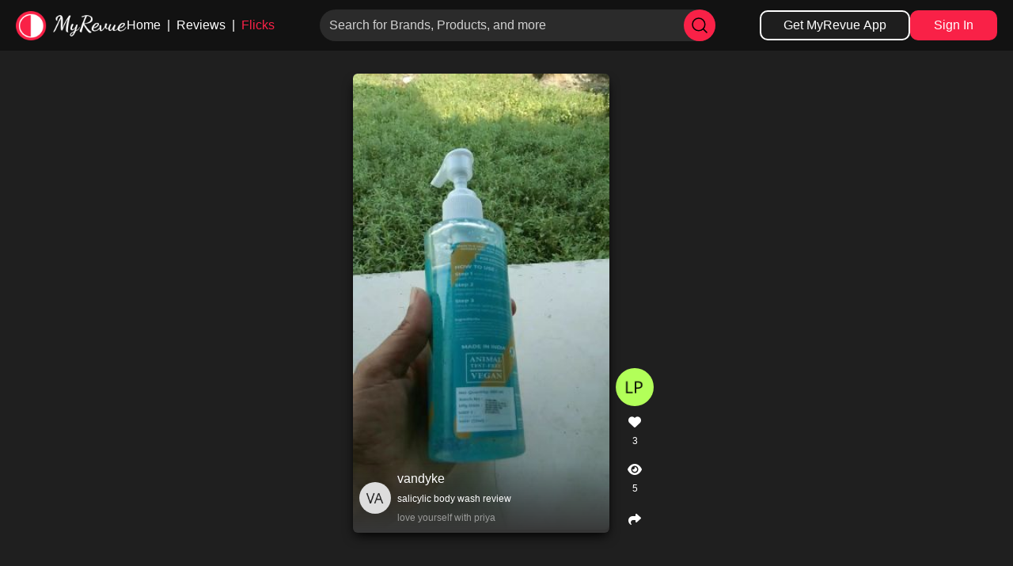

--- FILE ---
content_type: text/html; charset=utf-8
request_url: https://myrevue.app/viewReview/flicks/review_jLFGn3hFPWjQ2GIMp3IRbZmy
body_size: 25520
content:
<!DOCTYPE html>
<html lang="en">
   <head>
      <script async src="https://www.googletagmanager.com/gtag/js?id=G-61XP6TG6N5"></script>
      <script>
         window.dataLayer = window.dataLayer || [];
         function gtag(){dataLayer.push(arguments);}
         gtag('js', new Date());
         
         gtag('config', 'G-61XP6TG6N5');
      </script>
      <title>salicylic body wash review - MyRevue</title>
      <meta charset="UTF-8" />
      <script src="https://cdn.jsdelivr.net/npm/axios/dist/axios.min.js"></script>
      <link rel = "icon" href ="https://firebasestorage.googleapis.com/v0/b/revueapp-4eeed.appspot.com/o/site_static_files%2Ffavicon.ico?alt=media&token=ff51c974-9916-400b-9054-e0502f16872c" type = "image/x-icon">
      <meta name="viewport" content="width=device-width, initial-scale=1.0" />
      <meta httpequiv="X-UA-Compatible" content="IE=edge">
      <meta httpequiv="Content-Type" content="text/html; charset=utf-8">
      <meta name="robots" content="index, follow, max-image-preview:large, max-snippet:-1, max-video-preview:-1">
      <meta
         name="google-signin-client_id"
         content="383429322359-4k6orelcb6ca7jgg00n8omc5f5dqo70l.apps.googleusercontent.com"
         />
      <link rel="canonical" href="https://myrevue.app/viewReview/flicks/review_jLFGn3hFPWjQ2GIMp3IRbZmy" />
      <script src="/tailwindcss.js"></script>
      <link rel="stylesheet" href="https://cdnjs.cloudflare.com/ajax/libs/font-awesome/6.2.1/css/all.css" integrity="sha512-FA9cIbtlP61W0PRtX36P6CGRy0vZs0C2Uw26Q1cMmj3xwhftftymr0sj8/YeezDnRwL9wtWw8ZwtCiTDXlXGjQ==" crossorigin="anonymous" referrerpolicy="no-referrer" />
      <meta name="title" content="salicylic body wash review - MyRevue">
      <meta name="description" content="salicylic body wash review">
      <meta name="keywords" content="salicylic body wash review, salicylic body wash review - review, vandyke reviews, MyRevue reviews,  reviews">
      <meta property="og:url" content="https://myrevue.app/viewReview/flicks/review_jLFGn3hFPWjQ2GIMp3IRbZmy">
      <meta property="og:type" content="website">
      <meta property="og:title" content="salicylic body wash review - MyRevue">
      <meta property="og:description" content="salicylic body wash review">
      <meta property="og:image" content="https://firebasestorage.googleapis.com/v0/b/revueapp-4eeed.appspot.com/o/flickThumb%2Freview_a2kJpHsSXxpOD9ozwSKXr_D0V.jpg?alt&#x3D;media&amp;token&#x3D;35d96b5e-5b1d-4ddb-b994-14f8bf895069">
      <meta name="twitter:card" content="summary_large_image">
      <meta property="twitter:domain" content="myrevue.app">
      <meta property="twitter:url" content="https://myrevue.app/viewReview/flicks/review_jLFGn3hFPWjQ2GIMp3IRbZmy">
      <meta name="twitter:title" content="salicylic body wash review - MyRevue">
      <meta name="twitter:description" content="salicylic body wash review">
      <meta name="twitter:image" content="https://firebasestorage.googleapis.com/v0/b/revueapp-4eeed.appspot.com/o/flickThumb%2Freview_a2kJpHsSXxpOD9ozwSKXr_D0V.jpg?alt&#x3D;media&amp;token&#x3D;35d96b5e-5b1d-4ddb-b994-14f8bf895069">
      <meta name="theme-color" content="#F92147">
      <meta name="apple-mobile-web-app-capable" content="yes">
      <meta name="mobile-web-app-capable" content="yes">
      <meta name="apple-mobile-web-app-title" content="salicylic body wash review - MyRevue">
      <meta name="application-name" content="MyRevue">
      <link rel="icon" href="/favicon.ico"/>
      <style>
         @import
         url(http://fonts.googleapis.com/css?family=Poppins:100,200,300,400,500,600,700);
         * { font-family: "Poppins", sans-serif; } 
         #reviews_scroll{
         scroll-snap-type: y mandatory;
         }
         #reviews_scroll::-webkit-scrollbar{
         display: none;
         }
         .reviews_shorts{
         scroll-snap-align: start;
         }
      </style>
   </head>
   <body class="h-screen bg-[#1F1F1F]">
      <nav class="px-[20px] bg-[#121212] w-full top-0 left-0">
        <script src="https://accounts.google.com/gsi/client" async defer></script>
      
        <div class="flex justify-between items-center py-3">
          <div class="flex items-center gap-x-4">
            <a href="/" class="">
              <img
                src="https://firebasestorage.googleapis.com/v0/b/revueapp-4eeed.appspot.com/o/site_static_files%2Fmyrevue_white.png?alt=media&token=21da26a6-6e56-4c55-8b7f-56add7df0c65"
                alt="logo"
                loading="lazy"
                class="h-[37px] w-[140px]"
              /></a>
            <ul class="text-white font-light flex gap-x-2">
              <li class="cursor-pointer" id="homeNav">
                <a href="/home" class="">Home</a>
              </li>
              <li class="px-2">|</li>
              <li class="cursor-pointer">
                <a href="/reviews" class="" id="reviewsNav">Reviews</a>
              </li>
              <li class="px-2">|</li>
      
              <li class="cursor-pointer">
                <a href="/flicks" class="" id="flicksNav">Flicks</a>
              </li>
            </ul>
            <script type="text/javascript">
              const url = document.URL; console.log(url); const home =
              document.getElementById("homeNav"); const review =
              document.getElementById("reviewsNav"); const exp =
              document.getElementById("expNav"); const flicks =
              document.getElementById("flicksNav"); if (url.includes("flicks")) {
              flicks.classList.add("text-[#F92147]"); } if (url.includes("reviews")) {
              review.classList.add("text-[#F92147]"); } if
              (url.includes("experience")) { exp.classList.add("text-[#F92147]"); } if
              (url.includes("home")) { home.classList.add("text-[#F92147]"); }
            </script>
          </div>
      
          <form
            action="/search/"
            method="get"
            name="searchForm"
            onsubmit="return validateForm()"
            class="h-10 my-auto relative bg-[#2b2b2b] rounded-full flex text-white w-[500px]"
          >
            <button
              type="submit"
              aria-label="search"
              class="bg-[#F92147] h-10 w-10 rounded-full absolute right-0 flex items-center justify-center"
            >
              <svg
                xmlns="http://www.w3.org/2000/svg"
                width="24"
                height="24"
                fill="#ffffff"
                viewBox="0 0 256 256"
              >
                <rect width="256" height="256" fill="none"></rect>
                <circle
                  cx="116"
                  cy="116"
                  r="84"
                  fill="none"
                  stroke="#000000"
                  stroke-linecap="round"
                  stroke-linejoin="round"
                  stroke-width="16"
                ></circle>
                <line
                  x1="175.4"
                  y1="175.4"
                  x2="224"
                  y2="224"
                  fill="none"
                  stroke="#000000"
                  stroke-linecap="round"
                  stroke-linejoin="round"
                  stroke-width="16"
                ></line>
              </svg>
            </button>
            <input
              type="text"
              id="query"
              name="query"
              list="suggestionList"
              autocomplete="off"
              placeholder="Search for Brands, Products, and more"
              class="px-3 bg-transparent appearance-none outline-none active:appearance-none rounded-full h-full w-full placeholder:text-[#D1D1D1]"
            />
            <datalist class="absolute w-full" id="suggestionList"></datalist>
      
          </form>
      
          <div class="flex items-center gap-x-3">
            <a
              href="https://play.google.com/store/apps/details?id=com.myrevue.app&hl=en_IN&gl=US&pli=1"
              class=""
            >
              <button
                class="bg-[#1E1E1E] border-[2px] border-white text-white rounded-[10px] px-[28px] py-[5px]"
              >
                Get MyRevue App
              </button>
            </a>
              <button
                onclick="showLogin()"
                class="bg-[#F92147] border-[2px] border-[#F92147] text-white rounded-[10px] px-[28px] py-[5px]"
              >
                Sign In
              </button>
          </div>
        </div>
      
        <div
          id="loginPopUp"
          class="hidden h-screen text-white w-full fixed z-40 top-0 left-0 bg-black bg-opacity-70 flex-col items-center justify-center"
        >
          <div id="login1" class="w-96 bg-[#383838] rounded-lg p-3 m-1 text-center">
            <div class="w-full flex justify-between items-center">
              <img
                src="https://firebasestorage.googleapis.com/v0/b/revueapp-4eeed.appspot.com/o/site_static_files%2Fmyrevue_white.png?alt=media&token=21da26a6-6e56-4c55-8b7f-56add7df0c65"
                alt=""
                class="h-10"
              />
              <button onclick="closeLoginPopUp()">
                <i
                  class="fas fa fa-close text-white p-2 rounded-full bg=[#383838]"
                ></i>
              </button>
            </div>
            <div class="flex items-center justify-center">
              <div
                id="g_id_onload"
                data-client_id="383429322359-4k6orelcb6ca7jgg00n8omc5f5dqo70l.apps.googleusercontent.com"
                data-context="signin"
                data-ux_mode="popup"
                data-login_uri="https://myrevue.app/accesstoken"
                data-auto_prompt="false"
              ></div>
      
              <div
                class="g_id_signin"
                data-type="standard"
                data-shape="pill"
                data-theme="outline"
                data-text="signin_with"
                data-size="large"
                data-logo_alignment="left"
              ></div>
            </div>
          </div>
          <div
            id="login2"
            class="hidden w-96 bg-[#383838] rounded-lg p-3 m-1 text-center"
          >
            <div class="w-full flex justify-between items-center">
              <img
                src="https://firebasestorage.googleapis.com/v0/b/revueapp-4eeed.appspot.com/o/site_static_files%2Fmyrevue_white.png?alt=media&token=21da26a6-6e56-4c55-8b7f-56add7df0c65"
                alt=""
                class="h-10"
              />
              <button onclick="closeLoginPopUp()">
                <i
                  class="fas fa fa-close text-white p-2 rounded-full bg=[#383838]"
                ></i>
              </button>
            </div>
            <div class="mt-5">
              <p class="text-white">OTP</p>
              <div class="flex w-full">
                <input
                  type="text"
                  placeholder="Enter OTP"
                  id="otpInput"
                  maxlength="6"
                  class="w-full h-10 bg-[#FFFFFF] text-black px-2 rounded-md appearance-none outline-none"
                />
              </div>
              <div class="flex py-3 items-center justify-center">
                <p class="" id="optMessage">Resend OTP in</p>
              </div>
              <div class="">
                <button
                  onclick="showLogin2()"
                  class="bg-[#F92147] h-10 w-full rounded-[10px] text-white font-medium tracking-wide"
                >
                  Submit
                </button>
              </div>
            </div>
            <p class="w-full text-center my-5">OR</p>
            <div class="flex items-center justify-center">
              <div
                id="g_id_onload"
                data-client_id="383429322359-4k6orelcb6ca7jgg00n8omc5f5dqo70l.apps.googleusercontent.com"
                data-context="signin"
                data-ux_mode="popup"
                data-login_uri="https://myrevue.app/accesstoken"
                data-auto_prompt="false"
              ></div>
      
              <div
                class="g_id_signin"
                data-type="standard"
                data-shape="pill"
                data-theme="outline"
                data-text="signin_with"
                data-size="large"
                data-logo_alignment="left"
              ></div>
            </div>
          </div>
        </div>
        <script>
          var step = 1; var login1 = document.getElementById("login1"); var login2 =
          document.getElementById("login2"); function showLogin() { var loginPopUp =
          document.getElementById("loginPopUp"); if
          (loginPopUp.classList.contains("hidden")) {
          loginPopUp.classList.remove("hidden"); loginPopUp.classList.add("flex"); }
          else { loginPopUp.classList.remove("flex");
          loginPopUp.classList.add("hidden"); } } function closeLoginPopUp() { var
          loginPopUp = document.getElementById("loginPopUp");
          loginPopUp.classList.remove("flex"); loginPopUp.classList.add("hidden");
          login1.classList.remove("hidden"); login2.classList.add("hidden"); }
          function showLogin2() { login1.classList.add("hidden");
          login2.classList.remove("hidden"); } function validateForm() { var x =
          document.forms["searchForm"]["query"].value; if (x == "" || x == null) {
          return false; } } document.getElementById("query").addEventListener("input",
          async (e) => { let listINput = e.target.value;listINput=listINput.trim();
          listINput = listINput.replaceAll(" ", "-"); let result = await fetch(
          "https://mainapi-zscu3untuq-as.a.run.app/suggestion/" + listINput
          ).then(async (resp) => { let suggestionList =
          document.getElementById("suggestionList"); suggestionList.innerHTML = "";
          let suglist = await resp.json(); console.log(suglist); suglist =
          suglist?.reduce( (sum, curr) => (sum += `<option
          value="${curr}">${curr}</option> `), "" ); suggestionList.innerHTML =
          suglist; }); });
        </script>
      </nav>      <div class="hidden" id="data">cat_r6PVQbHb7tav2VJgqujJDA,flicks</div>
      <div class="hidden" id="type">flicks</div>
      <div class="hidden" id="catid">cat_r6PVQbHb7tav2VJgqujJDA</div>
      <div class="hidden" id="previd">review_jLFGn3hFPWjQ2GIMp3IRbZmy</div>
      <div class="hidden" id="tag">Store Visit Videos</div>
      <section class=" h-[88vh] overflow-y-scroll text-white" id="reviews_scroll">
         <div  class="reviews_shorts h-[88vh] flex items-center justify-center">
            <div class="relative  h-[80vh] rounded-md">
               <video 
                  id="review_jLFGn3hFPWjQ2GIMp3IRbZmy/flicks/"
                  src="https://storage.googleapis.com/download/storage/v1/b/revueapp-4eeed.appspot.com/o/flicksB%2Freview_a2kJpHsSXxpOD9ozwSKXr_D0V.mp4?generation&#x3D;1699881331208096&amp;alt&#x3D;media" poster="https://firebasestorage.googleapis.com/v0/b/revueapp-4eeed.appspot.com/o/flickThumb%2Freview_a2kJpHsSXxpOD9ozwSKXr_D0V.jpg?alt&#x3D;media&amp;token&#x3D;35d96b5e-5b1d-4ddb-b994-14f8bf895069" class="video-container h-[80vh] aspect-[9/16] object-cover rounded-md shadow-lg shadow-black"></video>
               <div class="absolute -bottom-1 left-0 rounded-md w-full flex p-2 bg-gradient-to-t to-transparent from-[#383838]">
                  <div class="flex items-center flex-1">
                     <a href="/product/vandyke/pro_HixBBeEu2jYNjkVZF1Jh" class=""><img src="https://ui-avatars.com/api/?name=vandyke" class="w-10 h-10 rounded-full" alt="product.image">
                     </a>
                     <p class="mx-2 ">vandyke 
                        <br> <span class="text-xs font-light text-opacity-70">salicylic body wash review</span>
                        <br> <span class="text-xs text-white text-opacity-50">love yourself with priya</span>  
                     </p>
                  </div>
               </div>
            </div>
            <div class="h-[80vh] text-white flex flex-col  w-16 items-center justify-end">
               <a href="/profile/love-yourself-with-priya/userziNxUP_zBIrsA8xIDtSYc6WZv" class=""><img src="https://ui-avatars.com/api/?size&#x3D;100&amp;background&#x3D;random&amp;name&#x3D;love+yourself+with+priya" class="w-12 h-12 mb-3 rounded-full" alt="">
               </a>
               <i class="fas fa fa-heart"></i>
               <p class="mt-2 mb-5 text-xs">3 </p>
               <i class="fas fa fa-eye"></i>
               <p class="mt-2 mb-5 text-xs">5 </p>
               <button onclick="sharebutton()">
               <i class="fas fa fa-share" ></i> 
               </button>  
            </div>
         </div>
      </section>
      <script>
         function sharebutton(){
            if (navigator.share) {
                navigator
                    .share({
                        url: window.location.href,
                        text:`Hey! Check out this review on MyRevue app. ${window.location.href} Get the best review before buying anything on MyRevue! download the app`
                    })
         
            } else {
            }
          }
         
      function showShare() {
  document.getElementById("shareBox").classList.remove("hidden");
}

function closeBox() {
  document.getElementById("shareBox").classList.add("hidden");
}

         let page =0;
         let videos=[];
         async function fetchMoreVid(){
          page+=1;
            let previd =document.getElementById("previd").innerText;
            let type = document.getElementById("type").innerText;
            let catId = document.getElementById("catid").innerText;
            let tag = document.getElementById("tag").innerText;
                    let container = document.getElementById("reviews_scroll")

             let headersList = {
                "Accept": "*/*",
                "Authorization": type === 'review' ? "asdlfha-29347239-ASDHPQPINMV-131241234-adfasdfm-QWOQWIEUALS" : "019271-ALSDFWOER-afasldfwoerew-79adf1a3df-7465AASDsdf"
            }
            let flicksreqOptions = {
                url: `https://flicksapi-zscu3untuq-el.a.run.app/getFlicksByTag/${tag}/${page}`,
                method: "GET",
                headers: headersList,
            }
            let reqOptions = {
                url: `https://reviewapi-zscu3untuq-el.a.run.app/getReviewsByCategory/${catId}/${page}`,
                method: "GET",
                headers: headersList,
            }
            await axios.request(type === "review" ? reqOptions : flicksreqOptions).then((res) => {
                if (res?.data?.data.length === 0) {
                    return 
                }
                var array = [];
                res?.data?.data.forEach((review, index) => {
                    if (previd !== review?.id) {
                        array.push(review)
                    }
                })
                for (let i = array.length - 1; i > 0; i--) {
                    const j = Math.floor(Math.random() * (i + 1));
                    [array[i], array[j]] = [array[j], array[i]];
                }
                array.forEach((rev, index) => {
                    rev.type = rev?.flickTag ? 'flicks' : 'review'
                })
                console.log(array)
                videos=array;
            }).catch(err => console.log(err))
         
         
         
         
         
            for(const vid of videos){
              let node = document.createElement("div");
          node.classList.add("reviews_shorts", "h-[88vh]","flex","items-center", "justify-center")
          let videoContainer = document.createElement("div");
          videoContainer.classList.add("relative","h-[80vh]", "rounded-md")
          let video = document.createElement("video")
          video.lazy=true;
          video.classList.add("h-[80vh]","rounded-md","shadow-lg","shadow-black","video-container","aspect-[9/16]")
          video.src= vid.reviewUrl;
          video.id = vid.id+"/"+vid.type+"/"+vid.bpsId;
          videoContainer.appendChild(video)
          let description = document.createElement("div");
          description.classList.add("absolute","-bottom-1","left-0","w-full","flex","p-2","bg-gradient-to-t","to-transparent","from-[#383838]")
          let imageNameContainer = document.createElement("div")
          imageNameContainer.classList.add("flex","flex-1","items-center")
          let image = document.createElement("img")
          image.classList.add("h-10","w-10","rounded-full")
          image.src = vid?.product?.imageUrl ?? "https://ui-avatars.com/api/?name="+vid?.product?.name;
          let clickableProdImage = document.createElement("a");
          clickableProdImage.href= "/product/" + vid?.product?.name?.trim().toLowerCase().replaceAll(" ", "-").replaceAll("&","and").replaceAll(",","_") + "/" + vid.bpsId || vid?.product?.id
          clickableProdImage.appendChild(image);
          imageNameContainer.appendChild(clickableProdImage);
          let parentname = document.createElement("p");
          parentname.innerHTML = 
                ` ${vid?.product?.name} <br> <span class='text-xs font-light text-opacity-70'>${vid.description}</span>
                <br> <span class='text-xs text-white text-opacity-50'>${vid.user.name}</span> `;
          parentname.classList.add("px-3")
          imageNameContainer.appendChild(parentname);
          description.appendChild(imageNameContainer)
          videoContainer.appendChild(description)
          node.appendChild(videoContainer)
          let sideBar = document.createElement("div");
          sideBar.classList.add("h-[80vh]","text-white","flex","flex-col","w-16","items-center","justify-end","text-xs")
          image = document.createElement("img");
          image.src  = vid.user.imageUrl??"https://ui-avatars.com/api/?name="+vid.user.name;
          image.classList.add("h-12","w-12","rounded-full","mb-3")
          clickableProdImage = clickableProdImage.cloneNode(false);
          clickableProdImage.href="/profile/" + vid?.user?.name.trim().toLowerCase().replaceAll(" ", "-") + "/" + vid?.user?.id;
          clickableProdImage.appendChild(image);
          sideBar.appendChild(clickableProdImage);
          let itag = document.createElement("i");
          itag.classList.add("fas","fa", vid.flickTag? "fa-heart":"fa-star");
          let counts = document.createElement("p");
          counts.innerText=vid.flickTag? vid.hearts: vid.rating;
          counts.classList.add("mb-5","mt-2")
          sideBar.appendChild(itag);
          sideBar.appendChild(counts);
           itag = document.createElement("i");
          itag.classList.add("fas","fa", "fa-eye")
            counts = document.createElement("p");
          counts.innerText=vid.views;
          counts.classList.add("mb-5","mt-2")
          sideBar.appendChild(itag)
          sideBar.appendChild(counts);
          if(vid.affiliateLink){
          itag = document.createElement("i");
          itag.classList.add("fa-regular","fa-cart-shopping","fas","fa-lg");
          let atag = document.createElement("a");
          atag.href  = vid.affiliateLink;
          atag.target="_blank";
          atag.classList.add("mb-7")
          atag.appendChild(itag);
          sideBar.appendChild(atag);
          }
          itag = document.createElement("i");
          itag.classList.add("fas","fa", "fa-share")
          sideBar.appendChild(itag)
          
          node.appendChild(sideBar);
          container.appendChild(node);
            }
            callObserver();
          }
         
          
          fetchMoreVid();
         
          function callObserver(){
        const reviews = document.querySelectorAll('.video-container');
        observer = new IntersectionObserver((entries) => {
          entries.forEach(entry => {
            if (entry.isIntersecting) {  
              entry.target.currentTime=0;
              entry.loop=true;      
              entry.target.play()
              entry.target.onclick=()=>{
              if(entry.target.paused){
                entry.target.play()
              }else{
                entry.target.pause()
                }
              }
              let vid = videos.filter((vi)=>vi.reviewUrl==entry.target.src)[0];
              if(!vid)return;
              window.history.replaceState({id:vid.id}, vid?.name+ "- MyRevue" ,"/viewReview/"+vid.type+"/"+vid.id);
              document.title = vid?.name+ "- MyRevue";
            } else {
              entry.target.pause()
              entry.target.onclick=()=>false;
            }
          });
        },{threshold:0.5});
        reviews.forEach(vid => {
        vid.ontimeupdate = ()=>{
          if(vid.currentTime>10){
            fetch(window.location.origin+"/putViews/"+vid.id);
            vid.ontimeupdate = ()=>false;
          }
        };
        
        observer.observe(vid);
        });
      }
         </script>
   </body>
</html>